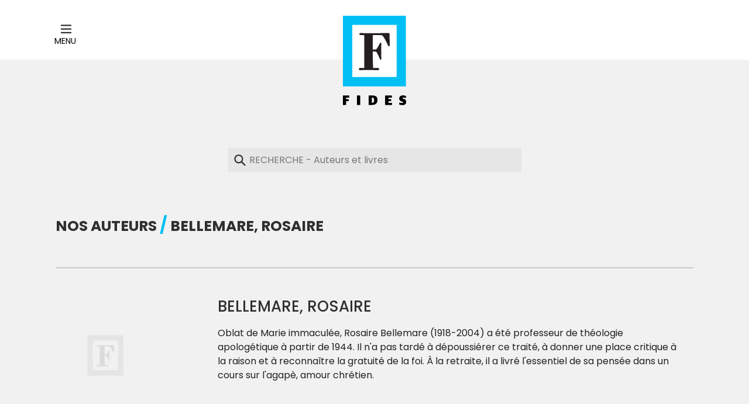

--- FILE ---
content_type: text/html; charset=utf-8
request_url: https://editionsfides.com/collections/rosaire-bellemare
body_size: 57323
content:
<!doctype html>
<!--[if IE 9]> <html class="ie9 no-js" lang="fr"> <![endif]-->
<!--[if (gt IE 9)|!(IE)]><!--> <html class="no-js" lang="fr"> <!--<![endif]-->
<head>
  
  <!-- Global site tag (gtag.js) - Google Analytics -->
<script async src="https://www.googletagmanager.com/gtag/js?id=G-1LT7DZRX6H"></script>
<script>
  window.dataLayer = window.dataLayer || [];
  function gtag(){dataLayer.push(arguments);}
  gtag('js', new Date());

  gtag('config', 'G-1LT7DZRX6H');
</script>
  
  <meta charset="utf-8">
  <meta http-equiv="X-UA-Compatible" content="IE=edge,chrome=1">
  <meta name="viewport" content="width=device-width,initial-scale=1">
  <meta name="theme-color" content="#00C0F3">
  <link rel="canonical" href="https://editionsfides.com/collections/rosaire-bellemare">

  
    <link rel="shortcut icon" href="//editionsfides.com/cdn/shop/files/favicon_32x32.png?v=1649439785" type="image/png">
  

  
  
  
  
  <title>
    Bellemare, Rosaire
    
    
    
      &ndash; editionsfides
    
  </title>

  
    <meta name="description" content="Oblat de Marie immaculée, Rosaire Bellemare (1918-2004) a été professeur de théologie apologétique à partir de 1944. Il n&#39;a pas tardé à dépoussiérer ce traité, à donner une place critique à la raison et à reconnaître la gratuité de la foi. À la retraite, il a livré l&#39;essentiel de sa pensée dans un cours sur l&#39;agapè, am">
  

  <!-- /snippets/social-meta-tags.liquid -->




<meta property="og:site_name" content="editionsfides">
<meta property="og:url" content="https://editionsfides.com/collections/rosaire-bellemare">
<meta property="og:title" content="Bellemare, Rosaire">
<meta property="og:type" content="product.group">
<meta property="og:description" content="Oblat de Marie immaculée, Rosaire Bellemare (1918-2004) a été professeur de théologie apologétique à partir de 1944. Il n&#39;a pas tardé à dépoussiérer ce traité, à donner une place critique à la raison et à reconnaître la gratuité de la foi. À la retraite, il a livré l&#39;essentiel de sa pensée dans un cours sur l&#39;agapè, am">





  <meta name="twitter:site" content="@EditionsFides">

<meta name="twitter:card" content="summary_large_image">
<meta name="twitter:title" content="Bellemare, Rosaire">
<meta name="twitter:description" content="Oblat de Marie immaculée, Rosaire Bellemare (1918-2004) a été professeur de théologie apologétique à partir de 1944. Il n&#39;a pas tardé à dépoussiérer ce traité, à donner une place critique à la raison et à reconnaître la gratuité de la foi. À la retraite, il a livré l&#39;essentiel de sa pensée dans un cours sur l&#39;agapè, am">


  <link href="//editionsfides.com/cdn/shop/t/6/assets/theme.scss.css?v=28804199145858191891696433790" rel="stylesheet" type="text/css" media="all" />
  

  <link href="//fonts.googleapis.com/css?family=Poppins:400,700" rel="stylesheet" type="text/css" media="all" />


  

    <link href="//fonts.googleapis.com/css?family=Poppins:500" rel="stylesheet" type="text/css" media="all" />
  



  <script>
    var theme = {
      strings: {
        addToCart: "Ajouter au panier",
        soldOut: "Épuisé",
        unavailable: "Non disponible",
        showMore: "Voir plus",
        showLess: "Afficher moins",
        addressError: "Vous ne trouvez pas cette adresse",
        addressNoResults: "Aucun résultat pour cette adresse",
        addressQueryLimit: "Vous avez dépassé la limite de Google utilisation de l'API. Envisager la mise à niveau à un \u003ca href=\"https:\/\/developers.google.com\/maps\/premium\/usage-limits\"\u003erégime spécial\u003c\/a\u003e.",
        authError: "Il y avait un problème authentifier votre compte Google Maps."
      },
      moneyFormat: "${{amount}}"
    }

    document.documentElement.className = document.documentElement.className.replace('no-js', 'js');
  </script>

  <!--[if (lte IE 9) ]><script src="//editionsfides.com/cdn/shop/t/6/assets/match-media.min.js?v=22265819453975888031678401900" type="text/javascript"></script><![endif]-->

  

  <!--[if (gt IE 9)|!(IE)]><!--><script src="//editionsfides.com/cdn/shop/t/6/assets/lazysizes.js?v=68441465964607740661678401900" async="async"></script><!--<![endif]-->
  <!--[if lte IE 9]><script src="//editionsfides.com/cdn/shop/t/6/assets/lazysizes.min.js?2771"></script><![endif]-->

  <!--[if (gt IE 9)|!(IE)]><!--><script src="//editionsfides.com/cdn/shop/t/6/assets/vendor.js?v=168478473353293544801678401900" defer="defer"></script><!--<![endif]-->
  <!--[if lte IE 9]><script src="//editionsfides.com/cdn/shop/t/6/assets/vendor.js?v=168478473353293544801678401900"></script><![endif]-->

				

  <!--[if (gt IE 9)|!(IE)]><!--><script src="//editionsfides.com/cdn/shop/t/6/assets/theme.js?v=72407934889293169271678401900" defer="defer"></script><!--<![endif]-->
  <!--[if lte IE 9]><script src="//editionsfides.com/cdn/shop/t/6/assets/theme.js?v=72407934889293169271678401900"></script><![endif]-->

    <link rel="preconnect" href="https://fonts.googleapis.com">
    <link rel="preconnect" href="https://fonts.gstatic.com" crossorigin>

  <script>window.performance && window.performance.mark && window.performance.mark('shopify.content_for_header.start');</script><meta id="shopify-digital-wallet" name="shopify-digital-wallet" content="/62382899439/digital_wallets/dialog">
<meta name="shopify-checkout-api-token" content="a08bdad2257343072b0bd19730ad4a84">
<meta id="in-context-paypal-metadata" data-shop-id="62382899439" data-venmo-supported="false" data-environment="production" data-locale="fr_FR" data-paypal-v4="true" data-currency="CAD">
<link rel="alternate" type="application/atom+xml" title="Feed" href="/collections/rosaire-bellemare.atom" />
<link rel="alternate" type="application/json+oembed" href="https://editionsfides.com/collections/rosaire-bellemare.oembed">
<script async="async" src="/checkouts/internal/preloads.js?locale=fr-CA"></script>
<script id="shopify-features" type="application/json">{"accessToken":"a08bdad2257343072b0bd19730ad4a84","betas":["rich-media-storefront-analytics"],"domain":"editionsfides.com","predictiveSearch":true,"shopId":62382899439,"locale":"fr"}</script>
<script>var Shopify = Shopify || {};
Shopify.shop = "editionsfides.myshopify.com";
Shopify.locale = "fr";
Shopify.currency = {"active":"CAD","rate":"1.0"};
Shopify.country = "CA";
Shopify.theme = {"name":"Éditions Fides (2.0.1)","id":137161998575,"schema_name":"Éditions Fides","schema_version":"2.0.0","theme_store_id":null,"role":"main"};
Shopify.theme.handle = "null";
Shopify.theme.style = {"id":null,"handle":null};
Shopify.cdnHost = "editionsfides.com/cdn";
Shopify.routes = Shopify.routes || {};
Shopify.routes.root = "/";</script>
<script type="module">!function(o){(o.Shopify=o.Shopify||{}).modules=!0}(window);</script>
<script>!function(o){function n(){var o=[];function n(){o.push(Array.prototype.slice.apply(arguments))}return n.q=o,n}var t=o.Shopify=o.Shopify||{};t.loadFeatures=n(),t.autoloadFeatures=n()}(window);</script>
<script id="shop-js-analytics" type="application/json">{"pageType":"collection"}</script>
<script defer="defer" async type="module" src="//editionsfides.com/cdn/shopifycloud/shop-js/modules/v2/client.init-shop-cart-sync_C9aZTsmn.fr.esm.js"></script>
<script defer="defer" async type="module" src="//editionsfides.com/cdn/shopifycloud/shop-js/modules/v2/chunk.common_bWgz0IHB.esm.js"></script>
<script type="module">
  await import("//editionsfides.com/cdn/shopifycloud/shop-js/modules/v2/client.init-shop-cart-sync_C9aZTsmn.fr.esm.js");
await import("//editionsfides.com/cdn/shopifycloud/shop-js/modules/v2/chunk.common_bWgz0IHB.esm.js");

  window.Shopify.SignInWithShop?.initShopCartSync?.({"fedCMEnabled":true,"windoidEnabled":true});

</script>
<script id="__st">var __st={"a":62382899439,"offset":-18000,"reqid":"323db152-0d21-4941-9e63-0aec5a536d01-1763196539","pageurl":"editionsfides.com\/collections\/rosaire-bellemare","u":"637c9ee91669","p":"collection","rtyp":"collection","rid":391955841263};</script>
<script>window.ShopifyPaypalV4VisibilityTracking = true;</script>
<script id="captcha-bootstrap">!function(){'use strict';const t='contact',e='account',n='new_comment',o=[[t,t],['blogs',n],['comments',n],[t,'customer']],c=[[e,'customer_login'],[e,'guest_login'],[e,'recover_customer_password'],[e,'create_customer']],r=t=>t.map((([t,e])=>`form[action*='/${t}']:not([data-nocaptcha='true']) input[name='form_type'][value='${e}']`)).join(','),a=t=>()=>t?[...document.querySelectorAll(t)].map((t=>t.form)):[];function s(){const t=[...o],e=r(t);return a(e)}const i='password',u='form_key',d=['recaptcha-v3-token','g-recaptcha-response','h-captcha-response',i],f=()=>{try{return window.sessionStorage}catch{return}},m='__shopify_v',_=t=>t.elements[u];function p(t,e,n=!1){try{const o=window.sessionStorage,c=JSON.parse(o.getItem(e)),{data:r}=function(t){const{data:e,action:n}=t;return t[m]||n?{data:e,action:n}:{data:t,action:n}}(c);for(const[e,n]of Object.entries(r))t.elements[e]&&(t.elements[e].value=n);n&&o.removeItem(e)}catch(o){console.error('form repopulation failed',{error:o})}}const l='form_type',E='cptcha';function T(t){t.dataset[E]=!0}const w=window,h=w.document,L='Shopify',v='ce_forms',y='captcha';let A=!1;((t,e)=>{const n=(g='f06e6c50-85a8-45c8-87d0-21a2b65856fe',I='https://cdn.shopify.com/shopifycloud/storefront-forms-hcaptcha/ce_storefront_forms_captcha_hcaptcha.v1.5.2.iife.js',D={infoText:'Protégé par hCaptcha',privacyText:'Confidentialité',termsText:'Conditions'},(t,e,n)=>{const o=w[L][v],c=o.bindForm;if(c)return c(t,g,e,D).then(n);var r;o.q.push([[t,g,e,D],n]),r=I,A||(h.body.append(Object.assign(h.createElement('script'),{id:'captcha-provider',async:!0,src:r})),A=!0)});var g,I,D;w[L]=w[L]||{},w[L][v]=w[L][v]||{},w[L][v].q=[],w[L][y]=w[L][y]||{},w[L][y].protect=function(t,e){n(t,void 0,e),T(t)},Object.freeze(w[L][y]),function(t,e,n,w,h,L){const[v,y,A,g]=function(t,e,n){const i=e?o:[],u=t?c:[],d=[...i,...u],f=r(d),m=r(i),_=r(d.filter((([t,e])=>n.includes(e))));return[a(f),a(m),a(_),s()]}(w,h,L),I=t=>{const e=t.target;return e instanceof HTMLFormElement?e:e&&e.form},D=t=>v().includes(t);t.addEventListener('submit',(t=>{const e=I(t);if(!e)return;const n=D(e)&&!e.dataset.hcaptchaBound&&!e.dataset.recaptchaBound,o=_(e),c=g().includes(e)&&(!o||!o.value);(n||c)&&t.preventDefault(),c&&!n&&(function(t){try{if(!f())return;!function(t){const e=f();if(!e)return;const n=_(t);if(!n)return;const o=n.value;o&&e.removeItem(o)}(t);const e=Array.from(Array(32),(()=>Math.random().toString(36)[2])).join('');!function(t,e){_(t)||t.append(Object.assign(document.createElement('input'),{type:'hidden',name:u})),t.elements[u].value=e}(t,e),function(t,e){const n=f();if(!n)return;const o=[...t.querySelectorAll(`input[type='${i}']`)].map((({name:t})=>t)),c=[...d,...o],r={};for(const[a,s]of new FormData(t).entries())c.includes(a)||(r[a]=s);n.setItem(e,JSON.stringify({[m]:1,action:t.action,data:r}))}(t,e)}catch(e){console.error('failed to persist form',e)}}(e),e.submit())}));const S=(t,e)=>{t&&!t.dataset[E]&&(n(t,e.some((e=>e===t))),T(t))};for(const o of['focusin','change'])t.addEventListener(o,(t=>{const e=I(t);D(e)&&S(e,y())}));const B=e.get('form_key'),M=e.get(l),P=B&&M;t.addEventListener('DOMContentLoaded',(()=>{const t=y();if(P)for(const e of t)e.elements[l].value===M&&p(e,B);[...new Set([...A(),...v().filter((t=>'true'===t.dataset.shopifyCaptcha))])].forEach((e=>S(e,t)))}))}(h,new URLSearchParams(w.location.search),n,t,e,['guest_login'])})(!0,!0)}();</script>
<script integrity="sha256-52AcMU7V7pcBOXWImdc/TAGTFKeNjmkeM1Pvks/DTgc=" data-source-attribution="shopify.loadfeatures" defer="defer" src="//editionsfides.com/cdn/shopifycloud/storefront/assets/storefront/load_feature-81c60534.js" crossorigin="anonymous"></script>
<script data-source-attribution="shopify.dynamic_checkout.dynamic.init">var Shopify=Shopify||{};Shopify.PaymentButton=Shopify.PaymentButton||{isStorefrontPortableWallets:!0,init:function(){window.Shopify.PaymentButton.init=function(){};var t=document.createElement("script");t.src="https://editionsfides.com/cdn/shopifycloud/portable-wallets/latest/portable-wallets.fr.js",t.type="module",document.head.appendChild(t)}};
</script>
<script data-source-attribution="shopify.dynamic_checkout.buyer_consent">
  function portableWalletsHideBuyerConsent(e){var t=document.getElementById("shopify-buyer-consent"),n=document.getElementById("shopify-subscription-policy-button");t&&n&&(t.classList.add("hidden"),t.setAttribute("aria-hidden","true"),n.removeEventListener("click",e))}function portableWalletsShowBuyerConsent(e){var t=document.getElementById("shopify-buyer-consent"),n=document.getElementById("shopify-subscription-policy-button");t&&n&&(t.classList.remove("hidden"),t.removeAttribute("aria-hidden"),n.addEventListener("click",e))}window.Shopify?.PaymentButton&&(window.Shopify.PaymentButton.hideBuyerConsent=portableWalletsHideBuyerConsent,window.Shopify.PaymentButton.showBuyerConsent=portableWalletsShowBuyerConsent);
</script>
<script data-source-attribution="shopify.dynamic_checkout.cart.bootstrap">document.addEventListener("DOMContentLoaded",(function(){function t(){return document.querySelector("shopify-accelerated-checkout-cart, shopify-accelerated-checkout")}if(t())Shopify.PaymentButton.init();else{new MutationObserver((function(e,n){t()&&(Shopify.PaymentButton.init(),n.disconnect())})).observe(document.body,{childList:!0,subtree:!0})}}));
</script>
<link id="shopify-accelerated-checkout-styles" rel="stylesheet" media="screen" href="https://editionsfides.com/cdn/shopifycloud/portable-wallets/latest/accelerated-checkout-backwards-compat.css" crossorigin="anonymous">
<style id="shopify-accelerated-checkout-cart">
        #shopify-buyer-consent {
  margin-top: 1em;
  display: inline-block;
  width: 100%;
}

#shopify-buyer-consent.hidden {
  display: none;
}

#shopify-subscription-policy-button {
  background: none;
  border: none;
  padding: 0;
  text-decoration: underline;
  font-size: inherit;
  cursor: pointer;
}

#shopify-subscription-policy-button::before {
  box-shadow: none;
}

      </style>
<script id="sections-script" data-sections="collection-template" defer="defer" src="//editionsfides.com/cdn/shop/t/6/compiled_assets/scripts.js?2771"></script>
<script>window.performance && window.performance.mark && window.performance.mark('shopify.content_for_header.end');</script>
  
    <!-- Facebook Pixel Code -->
    <script>
        !function(f,b,e,v,n,t,s)
        {if(f.fbq)return;n=f.fbq=function(){n.callMethod?
        n.callMethod.apply(n,arguments):n.queue.push(arguments)};
        if(!f._fbq)f._fbq=n;n.push=n;n.loaded=!0;n.version='2.0';
        n.queue=[];t=b.createElement(e);t.async=!0;
        t.src=v;s=b.getElementsByTagName(e)[0];
        s.parentNode.insertBefore(t,s)}(window, document,'script',
        'https://connect.facebook.net/en_US/fbevents.js');
        fbq('init', '374128261140575');
        fbq('track', 'PageView');
    </script>
    <noscript>
        <img height="1" width="1" style="display:none" src="https://www.facebook.com/tr?id=374128261140575&ev=PageView&noscript=1" />
    </noscript>
    <!-- End Facebook Pixel Code -->
  
<link href="https://monorail-edge.shopifysvc.com" rel="dns-prefetch">
<script>(function(){if ("sendBeacon" in navigator && "performance" in window) {try {var session_token_from_headers = performance.getEntriesByType('navigation')[0].serverTiming.find(x => x.name == '_s').description;} catch {var session_token_from_headers = undefined;}var session_cookie_matches = document.cookie.match(/_shopify_s=([^;]*)/);var session_token_from_cookie = session_cookie_matches && session_cookie_matches.length === 2 ? session_cookie_matches[1] : "";var session_token = session_token_from_headers || session_token_from_cookie || "";function handle_abandonment_event(e) {var entries = performance.getEntries().filter(function(entry) {return /monorail-edge.shopifysvc.com/.test(entry.name);});if (!window.abandonment_tracked && entries.length === 0) {window.abandonment_tracked = true;var currentMs = Date.now();var navigation_start = performance.timing.navigationStart;var payload = {shop_id: 62382899439,url: window.location.href,navigation_start,duration: currentMs - navigation_start,session_token,page_type: "collection"};window.navigator.sendBeacon("https://monorail-edge.shopifysvc.com/v1/produce", JSON.stringify({schema_id: "online_store_buyer_site_abandonment/1.1",payload: payload,metadata: {event_created_at_ms: currentMs,event_sent_at_ms: currentMs}}));}}window.addEventListener('pagehide', handle_abandonment_event);}}());</script>
<script id="web-pixels-manager-setup">(function e(e,d,r,n,o){if(void 0===o&&(o={}),!Boolean(null===(a=null===(i=window.Shopify)||void 0===i?void 0:i.analytics)||void 0===a?void 0:a.replayQueue)){var i,a;window.Shopify=window.Shopify||{};var t=window.Shopify;t.analytics=t.analytics||{};var s=t.analytics;s.replayQueue=[],s.publish=function(e,d,r){return s.replayQueue.push([e,d,r]),!0};try{self.performance.mark("wpm:start")}catch(e){}var l=function(){var e={modern:/Edge?\/(1{2}[4-9]|1[2-9]\d|[2-9]\d{2}|\d{4,})\.\d+(\.\d+|)|Firefox\/(1{2}[4-9]|1[2-9]\d|[2-9]\d{2}|\d{4,})\.\d+(\.\d+|)|Chrom(ium|e)\/(9{2}|\d{3,})\.\d+(\.\d+|)|(Maci|X1{2}).+ Version\/(15\.\d+|(1[6-9]|[2-9]\d|\d{3,})\.\d+)([,.]\d+|)( \(\w+\)|)( Mobile\/\w+|) Safari\/|Chrome.+OPR\/(9{2}|\d{3,})\.\d+\.\d+|(CPU[ +]OS|iPhone[ +]OS|CPU[ +]iPhone|CPU IPhone OS|CPU iPad OS)[ +]+(15[._]\d+|(1[6-9]|[2-9]\d|\d{3,})[._]\d+)([._]\d+|)|Android:?[ /-](13[3-9]|1[4-9]\d|[2-9]\d{2}|\d{4,})(\.\d+|)(\.\d+|)|Android.+Firefox\/(13[5-9]|1[4-9]\d|[2-9]\d{2}|\d{4,})\.\d+(\.\d+|)|Android.+Chrom(ium|e)\/(13[3-9]|1[4-9]\d|[2-9]\d{2}|\d{4,})\.\d+(\.\d+|)|SamsungBrowser\/([2-9]\d|\d{3,})\.\d+/,legacy:/Edge?\/(1[6-9]|[2-9]\d|\d{3,})\.\d+(\.\d+|)|Firefox\/(5[4-9]|[6-9]\d|\d{3,})\.\d+(\.\d+|)|Chrom(ium|e)\/(5[1-9]|[6-9]\d|\d{3,})\.\d+(\.\d+|)([\d.]+$|.*Safari\/(?![\d.]+ Edge\/[\d.]+$))|(Maci|X1{2}).+ Version\/(10\.\d+|(1[1-9]|[2-9]\d|\d{3,})\.\d+)([,.]\d+|)( \(\w+\)|)( Mobile\/\w+|) Safari\/|Chrome.+OPR\/(3[89]|[4-9]\d|\d{3,})\.\d+\.\d+|(CPU[ +]OS|iPhone[ +]OS|CPU[ +]iPhone|CPU IPhone OS|CPU iPad OS)[ +]+(10[._]\d+|(1[1-9]|[2-9]\d|\d{3,})[._]\d+)([._]\d+|)|Android:?[ /-](13[3-9]|1[4-9]\d|[2-9]\d{2}|\d{4,})(\.\d+|)(\.\d+|)|Mobile Safari.+OPR\/([89]\d|\d{3,})\.\d+\.\d+|Android.+Firefox\/(13[5-9]|1[4-9]\d|[2-9]\d{2}|\d{4,})\.\d+(\.\d+|)|Android.+Chrom(ium|e)\/(13[3-9]|1[4-9]\d|[2-9]\d{2}|\d{4,})\.\d+(\.\d+|)|Android.+(UC? ?Browser|UCWEB|U3)[ /]?(15\.([5-9]|\d{2,})|(1[6-9]|[2-9]\d|\d{3,})\.\d+)\.\d+|SamsungBrowser\/(5\.\d+|([6-9]|\d{2,})\.\d+)|Android.+MQ{2}Browser\/(14(\.(9|\d{2,})|)|(1[5-9]|[2-9]\d|\d{3,})(\.\d+|))(\.\d+|)|K[Aa][Ii]OS\/(3\.\d+|([4-9]|\d{2,})\.\d+)(\.\d+|)/},d=e.modern,r=e.legacy,n=navigator.userAgent;return n.match(d)?"modern":n.match(r)?"legacy":"unknown"}(),u="modern"===l?"modern":"legacy",c=(null!=n?n:{modern:"",legacy:""})[u],f=function(e){return[e.baseUrl,"/wpm","/b",e.hashVersion,"modern"===e.buildTarget?"m":"l",".js"].join("")}({baseUrl:d,hashVersion:r,buildTarget:u}),m=function(e){var d=e.version,r=e.bundleTarget,n=e.surface,o=e.pageUrl,i=e.monorailEndpoint;return{emit:function(e){var a=e.status,t=e.errorMsg,s=(new Date).getTime(),l=JSON.stringify({metadata:{event_sent_at_ms:s},events:[{schema_id:"web_pixels_manager_load/3.1",payload:{version:d,bundle_target:r,page_url:o,status:a,surface:n,error_msg:t},metadata:{event_created_at_ms:s}}]});if(!i)return console&&console.warn&&console.warn("[Web Pixels Manager] No Monorail endpoint provided, skipping logging."),!1;try{return self.navigator.sendBeacon.bind(self.navigator)(i,l)}catch(e){}var u=new XMLHttpRequest;try{return u.open("POST",i,!0),u.setRequestHeader("Content-Type","text/plain"),u.send(l),!0}catch(e){return console&&console.warn&&console.warn("[Web Pixels Manager] Got an unhandled error while logging to Monorail."),!1}}}}({version:r,bundleTarget:l,surface:e.surface,pageUrl:self.location.href,monorailEndpoint:e.monorailEndpoint});try{o.browserTarget=l,function(e){var d=e.src,r=e.async,n=void 0===r||r,o=e.onload,i=e.onerror,a=e.sri,t=e.scriptDataAttributes,s=void 0===t?{}:t,l=document.createElement("script"),u=document.querySelector("head"),c=document.querySelector("body");if(l.async=n,l.src=d,a&&(l.integrity=a,l.crossOrigin="anonymous"),s)for(var f in s)if(Object.prototype.hasOwnProperty.call(s,f))try{l.dataset[f]=s[f]}catch(e){}if(o&&l.addEventListener("load",o),i&&l.addEventListener("error",i),u)u.appendChild(l);else{if(!c)throw new Error("Did not find a head or body element to append the script");c.appendChild(l)}}({src:f,async:!0,onload:function(){if(!function(){var e,d;return Boolean(null===(d=null===(e=window.Shopify)||void 0===e?void 0:e.analytics)||void 0===d?void 0:d.initialized)}()){var d=window.webPixelsManager.init(e)||void 0;if(d){var r=window.Shopify.analytics;r.replayQueue.forEach((function(e){var r=e[0],n=e[1],o=e[2];d.publishCustomEvent(r,n,o)})),r.replayQueue=[],r.publish=d.publishCustomEvent,r.visitor=d.visitor,r.initialized=!0}}},onerror:function(){return m.emit({status:"failed",errorMsg:"".concat(f," has failed to load")})},sri:function(e){var d=/^sha384-[A-Za-z0-9+/=]+$/;return"string"==typeof e&&d.test(e)}(c)?c:"",scriptDataAttributes:o}),m.emit({status:"loading"})}catch(e){m.emit({status:"failed",errorMsg:(null==e?void 0:e.message)||"Unknown error"})}}})({shopId: 62382899439,storefrontBaseUrl: "https://editionsfides.com",extensionsBaseUrl: "https://extensions.shopifycdn.com/cdn/shopifycloud/web-pixels-manager",monorailEndpoint: "https://monorail-edge.shopifysvc.com/unstable/produce_batch",surface: "storefront-renderer",enabledBetaFlags: ["2dca8a86"],webPixelsConfigList: [{"id":"shopify-app-pixel","configuration":"{}","eventPayloadVersion":"v1","runtimeContext":"STRICT","scriptVersion":"0450","apiClientId":"shopify-pixel","type":"APP","privacyPurposes":["ANALYTICS","MARKETING"]},{"id":"shopify-custom-pixel","eventPayloadVersion":"v1","runtimeContext":"LAX","scriptVersion":"0450","apiClientId":"shopify-pixel","type":"CUSTOM","privacyPurposes":["ANALYTICS","MARKETING"]}],isMerchantRequest: false,initData: {"shop":{"name":"editionsfides","paymentSettings":{"currencyCode":"CAD"},"myshopifyDomain":"editionsfides.myshopify.com","countryCode":"CA","storefrontUrl":"https:\/\/editionsfides.com"},"customer":null,"cart":null,"checkout":null,"productVariants":[],"purchasingCompany":null},},"https://editionsfides.com/cdn","ae1676cfwd2530674p4253c800m34e853cb",{"modern":"","legacy":""},{"shopId":"62382899439","storefrontBaseUrl":"https:\/\/editionsfides.com","extensionBaseUrl":"https:\/\/extensions.shopifycdn.com\/cdn\/shopifycloud\/web-pixels-manager","surface":"storefront-renderer","enabledBetaFlags":"[\"2dca8a86\"]","isMerchantRequest":"false","hashVersion":"ae1676cfwd2530674p4253c800m34e853cb","publish":"custom","events":"[[\"page_viewed\",{}],[\"collection_viewed\",{\"collection\":{\"id\":\"391955841263\",\"title\":\"Bellemare, Rosaire\",\"productVariants\":[{\"price\":{\"amount\":19.95,\"currencyCode\":\"CAD\"},\"product\":{\"title\":\"Christianisme et amour\",\"vendor\":\"Religion et spiritualité\",\"id\":\"7620452647151\",\"untranslatedTitle\":\"Christianisme et amour\",\"url\":\"\/products\/christianisme-et-amour\",\"type\":\"L'agapè\"},\"id\":\"42662743212271\",\"image\":{\"src\":\"\/\/editionsfides.com\/cdn\/shop\/products\/L97827621286591-v1.jpg?v=1649368463\"},\"sku\":\"978-2-76212-865-9\",\"title\":\"Papier\",\"untranslatedTitle\":\"Papier\"}]}}]]"});</script><script>
  window.ShopifyAnalytics = window.ShopifyAnalytics || {};
  window.ShopifyAnalytics.meta = window.ShopifyAnalytics.meta || {};
  window.ShopifyAnalytics.meta.currency = 'CAD';
  var meta = {"products":[{"id":7620452647151,"gid":"gid:\/\/shopify\/Product\/7620452647151","vendor":"Religion et spiritualité","type":"L'agapè","variants":[{"id":42662743212271,"price":1995,"name":"Christianisme et amour - Papier","public_title":"Papier","sku":"978-2-76212-865-9"}],"remote":false}],"page":{"pageType":"collection","resourceType":"collection","resourceId":391955841263}};
  for (var attr in meta) {
    window.ShopifyAnalytics.meta[attr] = meta[attr];
  }
</script>
<script class="analytics">
  (function () {
    var customDocumentWrite = function(content) {
      var jquery = null;

      if (window.jQuery) {
        jquery = window.jQuery;
      } else if (window.Checkout && window.Checkout.$) {
        jquery = window.Checkout.$;
      }

      if (jquery) {
        jquery('body').append(content);
      }
    };

    var hasLoggedConversion = function(token) {
      if (token) {
        return document.cookie.indexOf('loggedConversion=' + token) !== -1;
      }
      return false;
    }

    var setCookieIfConversion = function(token) {
      if (token) {
        var twoMonthsFromNow = new Date(Date.now());
        twoMonthsFromNow.setMonth(twoMonthsFromNow.getMonth() + 2);

        document.cookie = 'loggedConversion=' + token + '; expires=' + twoMonthsFromNow;
      }
    }

    var trekkie = window.ShopifyAnalytics.lib = window.trekkie = window.trekkie || [];
    if (trekkie.integrations) {
      return;
    }
    trekkie.methods = [
      'identify',
      'page',
      'ready',
      'track',
      'trackForm',
      'trackLink'
    ];
    trekkie.factory = function(method) {
      return function() {
        var args = Array.prototype.slice.call(arguments);
        args.unshift(method);
        trekkie.push(args);
        return trekkie;
      };
    };
    for (var i = 0; i < trekkie.methods.length; i++) {
      var key = trekkie.methods[i];
      trekkie[key] = trekkie.factory(key);
    }
    trekkie.load = function(config) {
      trekkie.config = config || {};
      trekkie.config.initialDocumentCookie = document.cookie;
      var first = document.getElementsByTagName('script')[0];
      var script = document.createElement('script');
      script.type = 'text/javascript';
      script.onerror = function(e) {
        var scriptFallback = document.createElement('script');
        scriptFallback.type = 'text/javascript';
        scriptFallback.onerror = function(error) {
                var Monorail = {
      produce: function produce(monorailDomain, schemaId, payload) {
        var currentMs = new Date().getTime();
        var event = {
          schema_id: schemaId,
          payload: payload,
          metadata: {
            event_created_at_ms: currentMs,
            event_sent_at_ms: currentMs
          }
        };
        return Monorail.sendRequest("https://" + monorailDomain + "/v1/produce", JSON.stringify(event));
      },
      sendRequest: function sendRequest(endpointUrl, payload) {
        // Try the sendBeacon API
        if (window && window.navigator && typeof window.navigator.sendBeacon === 'function' && typeof window.Blob === 'function' && !Monorail.isIos12()) {
          var blobData = new window.Blob([payload], {
            type: 'text/plain'
          });

          if (window.navigator.sendBeacon(endpointUrl, blobData)) {
            return true;
          } // sendBeacon was not successful

        } // XHR beacon

        var xhr = new XMLHttpRequest();

        try {
          xhr.open('POST', endpointUrl);
          xhr.setRequestHeader('Content-Type', 'text/plain');
          xhr.send(payload);
        } catch (e) {
          console.log(e);
        }

        return false;
      },
      isIos12: function isIos12() {
        return window.navigator.userAgent.lastIndexOf('iPhone; CPU iPhone OS 12_') !== -1 || window.navigator.userAgent.lastIndexOf('iPad; CPU OS 12_') !== -1;
      }
    };
    Monorail.produce('monorail-edge.shopifysvc.com',
      'trekkie_storefront_load_errors/1.1',
      {shop_id: 62382899439,
      theme_id: 137161998575,
      app_name: "storefront",
      context_url: window.location.href,
      source_url: "//editionsfides.com/cdn/s/trekkie.storefront.308893168db1679b4a9f8a086857af995740364f.min.js"});

        };
        scriptFallback.async = true;
        scriptFallback.src = '//editionsfides.com/cdn/s/trekkie.storefront.308893168db1679b4a9f8a086857af995740364f.min.js';
        first.parentNode.insertBefore(scriptFallback, first);
      };
      script.async = true;
      script.src = '//editionsfides.com/cdn/s/trekkie.storefront.308893168db1679b4a9f8a086857af995740364f.min.js';
      first.parentNode.insertBefore(script, first);
    };
    trekkie.load(
      {"Trekkie":{"appName":"storefront","development":false,"defaultAttributes":{"shopId":62382899439,"isMerchantRequest":null,"themeId":137161998575,"themeCityHash":"3664870089754170299","contentLanguage":"fr","currency":"CAD","eventMetadataId":"25f08ecd-35dd-467a-bdf6-f3e514bb1d57"},"isServerSideCookieWritingEnabled":true,"monorailRegion":"shop_domain","enabledBetaFlags":["f0df213a"]},"Session Attribution":{},"S2S":{"facebookCapiEnabled":false,"source":"trekkie-storefront-renderer","apiClientId":580111}}
    );

    var loaded = false;
    trekkie.ready(function() {
      if (loaded) return;
      loaded = true;

      window.ShopifyAnalytics.lib = window.trekkie;

      var originalDocumentWrite = document.write;
      document.write = customDocumentWrite;
      try { window.ShopifyAnalytics.merchantGoogleAnalytics.call(this); } catch(error) {};
      document.write = originalDocumentWrite;

      window.ShopifyAnalytics.lib.page(null,{"pageType":"collection","resourceType":"collection","resourceId":391955841263,"shopifyEmitted":true});

      var match = window.location.pathname.match(/checkouts\/(.+)\/(thank_you|post_purchase)/)
      var token = match? match[1]: undefined;
      if (!hasLoggedConversion(token)) {
        setCookieIfConversion(token);
        window.ShopifyAnalytics.lib.track("Viewed Product Category",{"currency":"CAD","category":"Collection: rosaire-bellemare","collectionName":"rosaire-bellemare","collectionId":391955841263,"nonInteraction":true},undefined,undefined,{"shopifyEmitted":true});
      }
    });


        var eventsListenerScript = document.createElement('script');
        eventsListenerScript.async = true;
        eventsListenerScript.src = "//editionsfides.com/cdn/shopifycloud/storefront/assets/shop_events_listener-3da45d37.js";
        document.getElementsByTagName('head')[0].appendChild(eventsListenerScript);

})();</script>
<script
  defer
  src="https://editionsfides.com/cdn/shopifycloud/perf-kit/shopify-perf-kit-2.1.2.min.js"
  data-application="storefront-renderer"
  data-shop-id="62382899439"
  data-render-region="gcp-us-central1"
  data-page-type="collection"
  data-theme-instance-id="137161998575"
  data-theme-name="Éditions Fides"
  data-theme-version="2.0.0"
  data-monorail-region="shop_domain"
  data-resource-timing-sampling-rate="10"
  data-shs="true"
  data-shs-beacon="true"
  data-shs-export-with-fetch="true"
  data-shs-logs-sample-rate="1"
></script>
</head>

<body class="template-collection">

    <div id="fb-root"></div>
    <script async defer crossorigin="anonymous" src="https://connect.facebook.net/en_US/sdk.js#xfbml=1&version=v13.0" nonce="9YADsNLk"></script>
  
    <script>
        

            
    
        (function(d, s, id){
        var js, fjs = d.getElementsByTagName(s)[0];
        if (d.getElementById(id)) {return;}
        js = d.createElement(s); js.id = id;
        js.src = "https://connect.facebook.net/fr_CA/sdk.js";
        fjs.parentNode.insertBefore(js, fjs);
        }(document, 'script', 'facebook-jssdk'));
     </script>


  <a class="in-page-link visually-hidden skip-link" href="#MainContent">Passer au contenu</a>

    

  <div id="shopify-section-header" class="shopify-section">    

    <div data-section-id="header" class="main-header " data-section-type="header-section">
    <nav class="mobile-nav-wrapper" role="navigation">
    <ul id="MobileNav" class="mobile-nav page-width">
        
<li class="mobile-nav__item">
            
            <a href="/collections/nos-livres" class="mobile-nav__link">
                Nos livres
            </a>
            
        </li>
        
<li class="mobile-nav__item">
            
            <a href="/collections/livres-audio" class="mobile-nav__link">
                Nos livres audio
            </a>
            
        </li>
        
<li class="mobile-nav__item">
            
            <a href="/collections" class="mobile-nav__link">
                Nos auteurs
            </a>
            
        </li>
        
<li class="mobile-nav__item">
            
            <a href="/pages/partenaires" class="mobile-nav__link">
                Nos partenaires
            </a>
            
        </li>
        
<li class="mobile-nav__item">
            
            <a href="/pages/a-propos" class="mobile-nav__link">
                À propos
            </a>
            
        </li>
        
<li class="mobile-nav__item">
            
            <a href="/pages/medias" class="mobile-nav__link">
                Espace Médias
            </a>
            
        </li>
        
<li class="mobile-nav__item">
            
            <a href="/pages/soumettre-un-manuscrit" class="mobile-nav__link">
                Soumettre un manuscrit
            </a>
            
        </li>
        
        
        
            <li class="mobile-nav__item border-top">
            <a href="/account/login" class="mobile-nav__link">Se connecter</a>
            </li>
        
        
    </ul>
    </nav>

    

    <header class="site-header page-width" role="banner">
        
        <button type="button" class="btn--link site-header__menu js-mobile-nav-toggle mobile-nav--open">
            <svg aria-hidden="true" focusable="false" role="presentation" class="icon icon-hamburger" viewBox="0 0 37 40"><path d="M33.5 25h-30c-1.1 0-2-.9-2-2s.9-2 2-2h30c1.1 0 2 .9 2 2s-.9 2-2 2zm0-11.5h-30c-1.1 0-2-.9-2-2s.9-2 2-2h30c1.1 0 2 .9 2 2s-.9 2-2 2zm0 23h-30c-1.1 0-2-.9-2-2s.9-2 2-2h30c1.1 0 2 .9 2 2s-.9 2-2 2z"/></svg>
            <svg aria-hidden="true" focusable="false" role="presentation" class="icon icon-close" viewBox="0 0 37 40"><path d="M21.3 23l11-11c.8-.8.8-2 0-2.8-.8-.8-2-.8-2.8 0l-11 11-11-11c-.8-.8-2-.8-2.8 0-.8.8-.8 2 0 2.8l11 11-11 11c-.8.8-.8 2 0 2.8.4.4.9.6 1.4.6s1-.2 1.4-.6l11-11 11 11c.4.4.9.6 1.4.6s1-.2 1.4-.6c.8-.8.8-2 0-2.8l-11-11z"/></svg>
            <span class="">MENU</span>
        </button>
        

        


        <div class="site-header__icons-wrapper small--hide">
        
            

            

            

        </div>

        <a href="/" class="site-header__main-logo">
            <svg width="108" height="154" viewBox="0 0 108 154" fill="none" xmlns="http://www.w3.org/2000/svg">
<g clip-path="url(#clip0_173_1935)">
<path class="same" d="M16.1032 16.833H91.5989V105.602H16.1032V16.833ZM107.575 0.716505H0.0212402V121.718H107.681V0.716505" fill="#00C0F3"/>
<path class="same" d="M91.599 16.833H16.1032V105.602H91.599V16.833Z" fill="white"/>
<path class="same" d="M5.3181 141.054V143.633H9.82785V147.087H5.3181V153.525H0V137.536H11.0829V141.054H5.3181Z" fill="#231F20"/>
<path d="M29.3772 137.536H24.0591V153.525H29.3772V137.536Z" fill="#231F20"/>
<path d="M49.3732 153.439H43.9062V137.451H49.4371C56.4144 137.451 58.9458 139.583 58.9458 145.189C58.9458 149.453 56.8186 153.439 49.3732 153.439ZM52.8832 142.183C52.5852 141.727 52.1611 141.367 51.6625 141.147C51.164 140.928 50.6125 140.858 50.0752 140.947H49.2456V149.922H50.1816C52.479 149.922 53.6277 148.408 53.6277 145.338C53.6963 144.236 53.4372 143.138 52.8832 142.183" fill="#231F20"/>
<path d="M72.3474 153.525V137.536H83.4304V141.054H77.6655V143.633H82.1327V147.087H77.6655V150.007H83.8133V153.525H72.3474Z" fill="#231F20"/>
<path d="M102.001 153.717C100.121 153.632 98.2542 153.361 96.4279 152.906V149.581C97.8983 149.947 99.4023 150.161 100.916 150.22C102.32 150.22 103.044 149.901 103.044 149.197C103.044 148.494 102.554 148.152 101.129 147.662L99.7463 147.172C98.7375 146.9 97.8563 146.282 97.2573 145.424C96.6583 144.566 96.3797 143.525 96.4704 142.482C96.4704 139.348 98.5976 137.302 102.597 137.302C104.258 137.417 105.904 137.696 107.511 138.133V141.437C106.178 141.067 104.808 140.846 103.426 140.776C102.15 140.776 101.533 141.118 101.533 141.714C101.533 142.311 101.831 142.439 103.192 142.908L104.49 143.356C105.573 143.668 106.514 144.346 107.154 145.275C107.794 146.203 108.093 147.326 108 148.451C108 151.691 105.873 153.717 102.001 153.717" fill="#231F20"/>
<path d="M5.3181 141.054V143.633H9.82785V147.087H5.3181V153.525H0V137.536H11.0829V141.054H5.3181Z" fill="white"/>
<path d="M29.3772 137.536H24.0591V153.525H29.3772V137.536Z" fill="white"/>
<path d="M49.3732 153.439H43.9062V137.451H49.4371C56.4144 137.451 58.9458 139.583 58.9458 145.189C58.9458 149.453 56.8186 153.439 49.3732 153.439ZM52.8832 142.183C52.5852 141.727 52.1611 141.367 51.6625 141.147C51.164 140.928 50.6125 140.858 50.0752 140.947H49.2456V149.922H50.1816C52.479 149.922 53.6277 148.408 53.6277 145.338C53.6963 144.236 53.4372 143.138 52.8832 142.183" fill="white"/>
<path d="M72.3474 153.525V137.536H83.4304V141.054H77.6655V143.633H82.1327V147.087H77.6655V150.007H83.8133V153.525H72.3474Z" fill="white"/>
<path d="M102.001 153.717C100.121 153.632 98.2542 153.361 96.4279 152.906V149.581C97.8983 149.947 99.4023 150.161 100.916 150.22C102.32 150.22 103.044 149.901 103.044 149.197C103.044 148.494 102.554 148.152 101.129 147.662L99.7463 147.172C98.7375 146.9 97.8563 146.282 97.2573 145.424C96.6583 144.566 96.3797 143.525 96.4704 142.482C96.4704 139.348 98.5976 137.302 102.597 137.302C104.258 137.417 105.904 137.696 107.511 138.133V141.437C106.178 141.067 104.808 140.846 103.426 140.776C102.15 140.776 101.533 141.118 101.533 141.714C101.533 142.311 101.831 142.439 103.192 142.908L104.49 143.356C105.573 143.668 106.514 144.346 107.154 145.275C107.794 146.203 108.093 147.326 108 148.451C108 151.691 105.873 153.717 102.001 153.717" fill="white"/>
<path class="same" d="M79.729 32.5444C79.729 31.5212 79.495 30.4126 77.6017 30.4126C71.22 30.5832 53.9468 30.775 43.4595 30.775C38.6732 30.775 32.8233 30.5832 29.5899 30.4126C29.2708 30.4126 28.271 30.4126 28.271 32.1181C28.271 32.8216 28.271 33.9941 29.5899 33.9941H36.312C36.5469 34.9268 36.6188 35.8933 36.5247 36.8507V88.142C36.5247 88.6963 36.5247 90.1246 36.5247 90.2738H28.8666C27.4839 90.2738 27.4839 91.7021 27.4839 92.4056C27.4839 93.8126 28.1859 94.1111 28.8454 94.1111C32.0362 93.8339 37.6734 93.6421 43.183 93.6421C46.9482 93.6421 50.5645 93.77 54.4148 93.9192L60.4987 94.1111C60.7965 94.1111 61.7964 93.9832 61.7964 92.3204C61.7964 90.9773 61.2858 90.3165 60.2222 90.3165H52.4365C51.9047 90.3165 51.6281 90.3165 51.5643 89.3358C51.2878 83.5799 51.0112 72.4732 51.0112 62.3898C51.0256 62.2551 51.0256 62.1193 51.0112 61.9847C51.2153 61.9493 51.424 61.9493 51.6281 61.9847C53.3653 61.8147 55.1189 61.9738 56.7973 62.4537C58.3715 63.7541 61.0518 69.6805 63.3279 75.2446V75.5004L63.5619 75.6283C63.7466 75.7718 63.9604 75.8729 64.1883 75.9245C64.4162 75.976 64.6526 75.9768 64.8808 75.9267C65.0619 75.8692 65.2281 75.7726 65.3677 75.6437C65.5074 75.5148 65.6171 75.3567 65.6892 75.1806L65.7955 74.9887V74.7756C65.5403 70.6399 65.4339 66.5894 65.4339 60.7696C65.4339 55.6532 65.4339 52.2424 65.7955 48.3838V48.1066L65.6467 47.8508C65.5389 47.6768 65.3951 47.5281 65.225 47.4147C65.0549 47.3013 64.8625 47.2258 64.6607 47.1935C64.459 47.1611 64.2527 47.1726 64.0557 47.2272C63.8588 47.2818 63.6759 47.3781 63.5194 47.5097L63.3067 47.6376L63.2003 47.8935C61.0731 52.6687 57.7758 57.9982 56.8186 58.4246C54.9606 58.7695 53.0673 58.8841 51.1814 58.7657H50.9049C50.8845 58.4178 50.8845 58.069 50.9049 57.7211V36.5309C50.9049 35.3584 50.9049 33.9514 51.5005 33.9514H63.8385C66.4337 33.9514 67.1783 34.3565 68.2632 35.6569C71.2838 39.1957 74.815 46.721 77.6656 52.7113L77.8357 53.0737H78.2186C78.5881 53.1764 78.9827 53.1345 79.3225 52.9563C79.6622 52.7782 79.9216 52.4772 80.0481 52.1144V51.9865L79.729 32.5444Z" fill="#231F20"/>
</g>
<defs>
<clipPath id="clip0_173_1935">
<rect width="108" height="153" fill="white" transform="translate(0 0.716503)"/>
</clipPath>
</defs>
</svg>

        </a>

        <!-- <div class="site-header__main-logos small--hide">
            <a href="/">
                <svg width="23" height="24" viewBox="0 0 23 24" fill="none" xmlns="http://www.w3.org/2000/svg">
<rect y="0.716503" width="23" height="23" rx="2" fill="#00C0F3"/>
<path d="M19.0452 3.40989H3.95459V21.0231H19.0452V3.40989Z" fill="white"/>
<path d="M16.6726 6.52733C16.6726 6.32429 16.6258 6.10434 16.2474 6.10434C14.9718 6.13818 11.5191 6.17625 9.4228 6.17625C8.46608 6.17625 7.29676 6.13818 6.65044 6.10434C6.58666 6.10434 6.38682 6.10434 6.38682 6.44273C6.38682 6.58231 6.38681 6.81496 6.65044 6.81496H7.9941C8.04105 7.00004 8.05544 7.1918 8.03662 7.38176V17.5588C8.03662 17.6688 8.03662 17.9522 8.03662 17.9818H6.50587C6.22949 17.9818 6.22949 18.2652 6.22949 18.4048C6.22949 18.684 6.36981 18.7432 6.50162 18.7432C7.13944 18.6882 8.26624 18.6502 9.36753 18.6502C10.1201 18.6502 10.843 18.6755 11.6126 18.7051L12.8287 18.7432C12.8882 18.7432 13.0881 18.7178 13.0881 18.3879C13.0881 18.1214 12.986 17.9903 12.7734 17.9903H11.2172C11.1109 17.9903 11.0556 17.9903 11.0428 17.7957C10.9876 16.6537 10.9323 14.4499 10.9323 12.4492C10.9352 12.4224 10.9352 12.3955 10.9323 12.3688C10.9731 12.3618 11.0148 12.3618 11.0556 12.3688C11.4028 12.3351 11.7534 12.3666 12.0889 12.4618C12.4035 12.7199 12.9393 13.8958 13.3942 14.9998V15.0505L13.441 15.0759C13.4779 15.1044 13.5207 15.1244 13.5662 15.1347C13.6118 15.1449 13.659 15.1451 13.7046 15.1351C13.7408 15.1237 13.774 15.1045 13.802 15.079C13.8299 15.0534 13.8518 15.022 13.8662 14.9871L13.8875 14.949V14.9067C13.8365 14.0861 13.8152 13.2824 13.8152 12.1277C13.8152 11.1125 13.8152 10.4357 13.8875 9.67013V9.61514L13.8577 9.56438C13.8362 9.52986 13.8074 9.50034 13.7734 9.47784C13.7394 9.45534 13.701 9.44037 13.6606 9.43395C13.6203 9.42753 13.5791 9.42981 13.5397 9.44064C13.5004 9.45147 13.4638 9.47059 13.4325 9.4967L13.39 9.52208L13.3687 9.57284C12.9435 10.5203 12.2844 11.5778 12.0931 11.6624C11.7217 11.7308 11.3433 11.7536 10.9663 11.7301H10.911C10.907 11.661 10.907 11.5918 10.911 11.5228V7.31832C10.911 7.08567 10.911 6.8065 11.0301 6.8065H13.4963C14.015 6.8065 14.1639 6.88687 14.3807 7.14489C14.9845 7.84705 15.6904 9.3402 16.2601 10.5288L16.2942 10.6007H16.3707C16.4445 10.6211 16.5234 10.6127 16.5913 10.5774C16.6592 10.542 16.7111 10.4823 16.7364 10.4104V10.385L16.6726 6.52733Z" fill="#231F20"/>
</svg>
  
            </a>
            <a href="http://www.fideseducation.ca/fr/accueil-education.aspx">
                <svg width="23" height="24" viewBox="0 0 23 24" fill="none" xmlns="http://www.w3.org/2000/svg">
<rect y="0.716503" width="23" height="23" rx="2" fill="#E11F27"/>
<path d="M17.3177 6.52733C17.3177 6.32429 17.271 6.10434 16.8925 6.10434C15.6169 6.13818 12.1642 6.17625 10.0679 6.17625C9.11122 6.17625 7.9419 6.13818 7.29559 6.10434C7.2318 6.10434 7.03196 6.10434 7.03196 6.44273C7.03196 6.58231 7.03196 6.81496 7.29559 6.81496H8.63924C8.68619 7.00004 8.70058 7.1918 8.68177 7.38176V17.5588C8.68177 17.6688 8.68177 17.9522 8.68177 17.9818H7.15102C6.87463 17.9818 6.87463 18.2652 6.87463 18.4048C6.87463 18.684 7.01495 18.7432 7.14677 18.7432C7.78458 18.6882 8.91138 18.6502 10.0127 18.6502C10.7653 18.6502 11.4881 18.6755 12.2578 18.7051L13.4739 18.7432C13.5334 18.7432 13.7332 18.7178 13.7332 18.3879C13.7332 18.1214 13.6312 17.9903 13.4186 17.9903H11.8623C11.756 17.9903 11.7007 17.9903 11.688 17.7957C11.6327 16.6537 11.5774 14.4499 11.5774 12.4492C11.5803 12.4224 11.5803 12.3955 11.5774 12.3688C11.6182 12.3618 11.6599 12.3618 11.7007 12.3688C12.048 12.3351 12.3985 12.3666 12.734 12.4618C13.0486 12.7199 13.5844 13.8958 14.0394 14.9998V15.0505L14.0862 15.0759C14.1231 15.1044 14.1658 15.1244 14.2114 15.1347C14.2569 15.1449 14.3042 15.1451 14.3498 15.1351C14.386 15.1237 14.4192 15.1045 14.4471 15.079C14.475 15.0534 14.497 15.022 14.5114 14.9871L14.5326 14.949V14.9067C14.4816 14.0861 14.4603 13.2824 14.4603 12.1277C14.4603 11.1125 14.4603 10.4357 14.5326 9.67013V9.61514L14.5029 9.56438C14.4813 9.52986 14.4526 9.50034 14.4186 9.47784C14.3846 9.45534 14.3461 9.44037 14.3058 9.43395C14.2655 9.42753 14.2242 9.42981 14.1849 9.44064C14.1455 9.45147 14.1089 9.47059 14.0777 9.4967L14.0351 9.52208L14.0139 9.57284C13.5887 10.5203 12.9296 11.5778 12.7382 11.6624C12.3669 11.7308 11.9884 11.7536 11.6114 11.7301H11.5562C11.5521 11.661 11.5521 11.5918 11.5562 11.5228V7.31832C11.5562 7.08567 11.5562 6.8065 11.6752 6.8065H14.1414C14.6602 6.8065 14.809 6.88687 15.0259 7.14489C15.6297 7.84705 16.3355 9.3402 16.9053 10.5288L16.9393 10.6007H17.0158C17.0897 10.6211 17.1686 10.6127 17.2365 10.5774C17.3044 10.542 17.3562 10.4823 17.3815 10.4104V10.385L17.3177 6.52733Z" fill="white"/>
</svg>
  
            </a>
            <a href="https://editions.lapresse.ca/">
                <svg width="23" height="24" viewBox="0 0 23 24" fill="none" xmlns="http://www.w3.org/2000/svg" xmlns:xlink="http://www.w3.org/1999/xlink">
<rect y="0.716503" width="23" height="23" rx="2" fill="#E11F27"/>
<rect x="2.05566" y="2.77208" width="18.8888" height="18.8888" rx="2" fill="url(#pattern0)"/>
<defs>
<pattern id="pattern0" patternContentUnits="objectBoundingBox" width="1" height="1">
<use xlink:href="#image0_173_3932" transform="scale(0.000976562)"/>
</pattern>
<image id="image0_173_3932" width="1024" height="1024" xlink:href="[data-uri]"/>
</defs>
</svg>
  
            </a>
        </div> -->

    </header>

    </div>

    
</div>

  <div class="page-container" id="PageContainer">
    
    <main class="main-content " id="MainContent" role="main">

        
   
        

<div id="shopify-section-section-search-bar" class="shopify-section search-bar"><div id="SearchDrawer">
    <div class="search-bar__form-wrapper page-width">
        <form class="search search-bar__form" action="/search" method="get" role="search">
        <button class="search-bar__submit search__submit btn--link" type="submit">
            <svg aria-hidden="true" focusable="false" role="presentation" class="icon icon-search" viewBox="0 0 37 40"><path d="M35.6 36l-9.8-9.8c4.1-5.4 3.6-13.2-1.3-18.1-5.4-5.4-14.2-5.4-19.7 0-5.4 5.4-5.4 14.2 0 19.7 2.6 2.6 6.1 4.1 9.8 4.1 3 0 5.9-1 8.3-2.8l9.8 9.8c.4.4.9.6 1.4.6s1-.2 1.4-.6c.9-.9.9-2.1.1-2.9zm-20.9-8.2c-2.6 0-5.1-1-7-2.9-3.9-3.9-3.9-10.1 0-14C9.6 9 12.2 8 14.7 8s5.1 1 7 2.9c3.9 3.9 3.9 10.1 0 14-1.9 1.9-4.4 2.9-7 2.9z"/></svg>
            <span class="icon__fallback-text">Recherche</span>
        </button>
        <input id="SearchInputHeader" class="search__input search-bar__input" type="search" name="q" value="" placeholder="RECHERCHE - Auteurs et livres" aria-label="RECHERCHE - Auteurs et livres">
        </form>
    </div>
</div>

</div>

<div id="shopify-section-collection-template" class="shopify-section">





<div data-section-id="collection-template" data-section-type="collection-template">
  <header class="collection-header">
    
                    
        <div class="page-width authors-section authors-page breadcrumb">
            
    <nav class="breadcrumb" role="navigation" aria-label="breadcrumbs">
        
    
        <a href="/collections" title="Nos auteurs">Nos auteurs</a>
    
        
    
        
            <span aria-hidden="true" class="separator">&#47;</span>
        
        
        <span>Bellemare, Rosaire</span>
        
    
    </nav>


        </div>
        <div class="page-width authors-section">
            <div class="author-wrapper" >
                <div class="image-wrapper">
                    
                        <img src="//editionsfides.com/cdn/shop/t/6/assets/spacer_fides_170x200.gif?v=175533901273247592801678401900" />
                    
                    
                </div>
                <div class="description">
                    <h3>Bellemare, Rosaire</h3>
                    
                        <p>Oblat de Marie immaculée, Rosaire Bellemare (1918-2004) a été professeur de théologie apologétique à partir de 1944. Il n'a pas tardé à dépoussiérer ce traité, à donner une place critique à la raison et à reconnaître la gratuité de la foi. À la retraite, il a livré l'essentiel de sa pensée dans un cours sur l'agapè, amour chrétien.</p>
                         
                </div>
            </div>
        </div>  
    
    
  </header>
  <div class="page-width" id="Collection">
    
    
      
        
    
      

      <div class="grid grid--uniform grid--view-items">
        
          <div class="grid__item grid__item--collection-template small--one-half medium-up--one-quarter">  
            
<div class="grid-view-item">
  <a class="grid-view-item__link grid-view-item__image-container" href="/collections/rosaire-bellemare/products/christianisme-et-amour">
    
    

      <style>
  
  
  @media screen and (min-width: 750px) { 
    #ProductCardImage-collection-template-7620452647151 {
      max-width: 155.27950310559004px;
      max-height: 250px;
    }
    #ProductCardImageWrapper-collection-template-7620452647151 {
      max-width: 155.27950310559004px;
      max-height: 250px;
    }
   } 
  
  
    
    @media screen and (max-width: 749px) {
      #ProductCardImage-collection-template-7620452647151 {
        max-width: 465.83850931677017px;
        max-height: 750px;
      }
      #ProductCardImageWrapper-collection-template-7620452647151 {
        max-width: 465.83850931677017px;
      }
    }
  
</style>

    

    <div id="ProductCardImageWrapper-collection-template-7620452647151" class="grid-view-item__image-wrapper js" data-handle="christianisme-et-amour">
      
        <div style="padding-top:161.0%;">
        
        
        
        
            <img id="ProductCardImage-collection-template-7620452647151"
                class="grid-view-item__image lazyload"
                src="//editionsfides.com/cdn/shop/products/L97827621286591-v1_300x300.jpg?v=1649368463"
                data-src="//editionsfides.com/cdn/shop/products/L97827621286591-v1_{width}x.jpg?v=1649368463"
                data-widths="[180, 360, 540, 720, 900, 1080, 1296, 1512, 1728, 2048]"
                data-aspectratio="0.6211180124223602"
                data-sizes="auto"
                alt="Christianisme et amour" />

        
    
      </div>
    </div>

    <noscript>
      
      <img class="grid-view-item__image" src="//editionsfides.com/cdn/shop/products/L97827621286591-v1_250x250@2x.jpg?v=1649368463" alt="Christianisme et amour" style="max-width: 155.27950310559004px;">
    </noscript>

    <div class="h4 grid-view-item__title">Christianisme et amour</div>
    <p class="grid-view-item__author">L'agapè</p>
    <div class="grid-view-item__separator"><span class="grid-view-item__separator-span">&nbsp;</span></div>    
        
    
      <div class="authors-wrapper">
        <div class="left">
        
          
            <p class="grid-view-item__author">Bellemare, Rosaire</p>
          
        
          
        
        </div>
        <div class="right">
          <?xml version="1.0" ?><!DOCTYPE svg  PUBLIC '-//W3C//DTD SVG 1.1//EN'  'http://www.w3.org/Graphics/SVG/1.1/DTD/svg11.dtd'><svg enable-background="new 0 0 15 26" height="26px" id="Layer_1" version="1.1" viewBox="0 0 15 26" width="15px" xml:space="preserve" xmlns="http://www.w3.org/2000/svg" xmlns:xlink="http://www.w3.org/1999/xlink"><polygon points="2.019,0.58 -0.035,2.634 10.646,13.316 -0.035,23.997 2.019,26.052 14.755,13.316 "/></svg>
        </div>
      </div>    
    
  </a>
</div>
          </div>
        
      </div>
    

    

    
  </div>
</div>





</div>


    </main>

    

    <div id="shopify-section-footer" class="shopify-section">

<footer class="site-footer" role="contentinfo">
  <div class="page-width">
    <div class="grid grid--no-gutters">
        <div class="grid-row">
            <div class="grid__item text-left">
                
                  <ul class="site-footer__linklist site-footer__linklist--center">
                    
                      <li class="site-footer__linklist-item">
                        <a href="/pages/a-propos">À propos</a>
                      </li>
                    
                      <li class="site-footer__linklist-item">
                        <a href="/pages/partenaires">Nos partenaires</a>
                      </li>
                    
                      <li class="site-footer__linklist-item">
                        <a href="/pages/medias">Espace Médias</a>
                      </li>
                    
                      <li class="site-footer__linklist-item">
                        <a href="/pages/soumettre-un-manuscrit">Soumettre un manuscrit</a>
                      </li>
                    
                  </ul>
                
              </div>
        
              <div class="footer-autres-marques">
                <h3>Nos autres marques</h3>
                <div class="footer-marques-links">
                    <a target='_blank' href="https://editions.lapresse.ca/" class="footer-marques-logo">
                        
                        <img alt="logo editions lapresse" src="//editionsfides.com/cdn/shop/t/6/assets/logo-editions-la-presse.png?v=48951222724676466601678401900" />
                    </a>
                    <a target='_blank' href="http://www.fideseducation.ca" class="footer-marques-logo">
                        
<svg version="1.1" id="Layer_1" xmlns="http://www.w3.org/2000/svg" xmlns:xlink="http://www.w3.org/1999/xlink" x="0px" y="0px"
	 viewBox="0 0 168 103.5" style="enable-background:new 0 0 168 103.5;" xml:space="preserve" width="168">
<style type="text/css">
	.primary-color { 
        fill: #00C0F3;
    }
    .currentColor {
        fill: currentColor;
    }
</style>
<g id="FIDES">
	<polygon id="lettre-F" class="currentColor same" points="18.4,18.4 18.3,36.8 24.3,36.8 24.4,30.9 31.6,30.9 31.7,25.9 24.4,25.9 24.4,23.4 31.7,23.4 31.7,18.4 	
		"/>
	<polygon id="lettre-I" class="currentColor same" points="54.6,36.8 48.6,36.8 48.7,18.4 54.7,18.4"/>
	<path id="lettre-D" class="currentColor same" d="M79.5,23.4h-1.6l-0.1,8.3H79c2.4,0.1,3.6-1.8,3.6-4.3
		C82.7,25.1,81.9,23.4,79.5,23.4 M78.8,37c-2.3,0-4.7-0.1-7-0.2l0.1-18.4c2.4-0.1,5-0.2,7.4-0.2c5.9,0,9.8,1.9,9.8,9.2
		C89.2,34.2,84.5,37,78.8,37"/>
	<polygon id="lettre-E" class="currentColor same" points="118.9,23.2 111.7,23.2 111.6,25.2 118.9,25.2 118.9,30 111.6,30 111.6,32 118.9,32 118.9,36.8 105.5,36.8 
		105.6,18.4 119,18.4"/>
	<path id="lettre-S" class="currentColor same" d="M142.4,37.1c-2.3,0-4.8-0.1-7-0.7l0.9-4.8c1.5,0.3,3.2,0.6,4.7,0.6c0.6,0,2.3,0,2.3-1c0-2.2-7.8,0.4-7.8-6.9
		c0-4.7,4.4-6.2,7.9-6.2c2,0,4.1,0.2,6.1,0.6l-0.9,4.8c-1.4-0.5-3.2-0.6-4.7-0.6c-0.6,0-2.1,0.1-2.1,1c0,2,7.8-0.1,7.8,6.7
		C149.6,35.2,146.2,37.1,142.4,37.1"/>
</g>
<rect id="underline" x="18.2" y="78.1" class="primary-color" width="131.4" height="7.1"/>
<path id="education" class="currentColor same" d="M138,64.9h1.8V52.5c0.2-0.1,0.6-0.2,1.2-0.2c0.6-0.1,1.3-0.1,2.2-0.1c0.8,0,1.4,0.1,1.9,0.3s0.9,0.5,1.3,0.9
	c0.3,0.4,0.5,1,0.7,1.7c0.1,0.7,0.2,1.5,0.2,2.5v7.3h1.8V57c0-1-0.1-1.8-0.3-2.6s-0.5-1.5-0.9-2.1s-1-1-1.7-1.3s-1.6-0.5-2.7-0.5
	c-1.3,0-2.4,0.1-3.3,0.3c-0.9,0.2-1.6,0.3-2.1,0.5L138,64.9L138,64.9z M129.4,62c-0.8,1-1.9,1.6-3.3,1.6s-2.5-0.5-3.3-1.6
	c-0.8-1-1.2-2.4-1.2-4.2s0.4-3.2,1.2-4.2c0.8-1,1.9-1.6,3.3-1.6s2.5,0.5,3.3,1.6c0.8,1,1.2,2.5,1.2,4.2
	C130.6,59.6,130.2,61,129.4,62 M132,54.8c-0.3-0.9-0.8-1.7-1.3-2.3c-0.6-0.6-1.2-1.1-2-1.5s-1.6-0.5-2.6-0.5s-1.8,0.2-2.6,0.5
	c-0.8,0.4-1.5,0.9-2,1.5c-0.6,0.6-1,1.4-1.3,2.3s-0.5,1.9-0.5,3s0.2,2.1,0.5,3s0.8,1.7,1.3,2.3c0.6,0.6,1.2,1.1,2,1.5
	s1.6,0.5,2.6,0.5s1.8-0.2,2.6-0.5c0.8-0.4,1.5-0.8,2-1.5c0.6-0.6,1-1.4,1.3-2.3c0.3-0.9,0.5-1.9,0.5-3S132.4,55.7,132,54.8
	 M114.2,45.5c-0.3-0.2-0.6-0.4-0.9-0.4c-0.4,0-0.7,0.1-0.9,0.4c-0.3,0.2-0.4,0.6-0.4,1s0.1,0.8,0.4,1s0.6,0.4,0.9,0.4
	c0.4,0,0.7-0.1,0.9-0.4c0.3-0.2,0.4-0.6,0.4-1S114.4,45.8,114.2,45.5 M114.2,50.8h-1.8v14.1h1.8V50.8z M101.9,46.3l-1.8,0.3v13
	c0,0.9,0.1,1.8,0.2,2.5s0.4,1.3,0.8,1.7c0.4,0.5,0.8,0.8,1.4,1c0.6,0.2,1.3,0.3,2.2,0.3c0.7,0,1.4-0.1,2.1-0.3
	c0.6-0.2,1.1-0.4,1.3-0.6l-0.4-1.5c-0.3,0.1-0.6,0.3-1.1,0.5s-1.1,0.3-1.8,0.3c-0.4,0-0.8,0-1.2-0.1c-0.4-0.1-0.7-0.3-0.9-0.5
	c-0.3-0.3-0.4-0.7-0.6-1.2c-0.1-0.5-0.2-1.1-0.2-1.9v-7.5h5.6v-1.5h-5.6V46.3z M86.6,50.6c-0.6,0.1-1.1,0.3-1.4,0.4l0.2,1.6
	c0.2-0.1,0.6-0.2,1.1-0.4c0.5-0.1,1.3-0.2,2.3-0.2c0.7,0,1.3,0.1,1.8,0.3c0.4,0.2,0.8,0.5,1,0.9s0.4,0.8,0.5,1.3s0.1,0.9,0.1,1.4
	v0.9c-0.1,0-0.2-0.1-0.4-0.1c-0.2,0-0.4-0.1-0.7-0.1c-0.3,0-0.5-0.1-0.8-0.1s-0.6,0-0.8,0c-0.9,0-1.6,0.1-2.4,0.2
	c-0.7,0.2-1.4,0.4-1.9,0.8c-0.5,0.4-0.9,0.8-1.2,1.3c-0.3,0.5-0.4,1.2-0.4,2s0.1,1.5,0.4,2c0.3,0.6,0.6,1,1.1,1.4
	c0.5,0.4,1,0.6,1.6,0.8c0.6,0.2,1.3,0.2,2.1,0.2c0.6,0,1.1,0,1.7-0.1c0.6,0,1.1-0.1,1.5-0.2c0.5-0.1,0.9-0.1,1.2-0.2
	c0.3-0.1,0.6-0.1,0.8-0.2v-8.9c0-0.7-0.1-1.4-0.3-2.1c-0.2-0.6-0.5-1.2-0.9-1.6c-0.4-0.5-0.9-0.8-1.6-1.1c-0.6-0.3-1.4-0.4-2.4-0.4
	C88.1,50.5,87.3,50.5,86.6,50.6 M87.6,63.4c-0.4-0.1-0.8-0.3-1.1-0.5c-0.3-0.2-0.6-0.5-0.7-0.9c-0.2-0.4-0.3-0.8-0.3-1.3
	c0-0.6,0.1-1.1,0.4-1.4c0.3-0.4,0.6-0.6,1-0.9c0.4-0.2,0.8-0.3,1.3-0.4c0.5-0.1,0.9-0.1,1.4-0.1c0.8,0,1.4,0.1,1.8,0.2
	c0.4,0.1,0.8,0.2,1,0.3v5c-0.4,0.1-0.8,0.1-1.3,0.2c-0.5,0-1.1,0.1-1.8,0.1C88.6,63.6,88.1,63.5,87.6,63.4 M78.5,64.9
	c0.7-0.2,1.2-0.4,1.5-0.5l-0.4-1.5c-0.2,0.1-0.6,0.3-1.1,0.4c-0.5,0.2-1.2,0.3-1.9,0.3c-0.9,0-1.7-0.1-2.4-0.4
	c-0.6-0.3-1.2-0.7-1.6-1.2s-0.7-1.1-0.9-1.8c-0.2-0.7-0.3-1.5-0.3-2.3c0-1.9,0.4-3.3,1.2-4.3c0.8-1,2-1.5,3.6-1.5
	c0.8,0,1.4,0.1,1.8,0.2c0.5,0.1,0.9,0.3,1.2,0.4l0.5-1.5c-0.4-0.2-0.9-0.4-1.5-0.5c-0.7-0.1-1.4-0.2-2.1-0.2c-1,0-1.9,0.2-2.7,0.5
	c-0.8,0.4-1.5,0.9-2,1.5c-0.6,0.7-1,1.4-1.3,2.3c-0.3,0.9-0.4,1.9-0.4,3s0.1,2.1,0.4,3s0.7,1.7,1.3,2.3c0.6,0.6,1.2,1.1,2.1,1.5
	c0.8,0.3,1.8,0.5,2.9,0.5C77.1,65.2,77.8,65.1,78.5,64.9 M64.2,50.8h-1.8v12.4c-0.2,0.1-0.6,0.2-1.2,0.2s-1.3,0.1-2.2,0.1
	c-0.7,0-1.4-0.1-1.9-0.3s-0.9-0.5-1.3-0.9c-0.3-0.4-0.6-1-0.7-1.7c0-0.6-0.1-1.5-0.1-2.5v-7.3h-1.8v7.9c0,1,0.1,1.8,0.3,2.6
	s0.5,1.5,0.9,2c0.4,0.6,1,1,1.7,1.3s1.6,0.5,2.6,0.5c1.3,0,2.4-0.1,3.3-0.3c0.9-0.2,1.6-0.3,2.1-0.5L64.2,50.8L64.2,50.8z
	 M45.3,63.2c-0.3,0.1-0.7,0.2-1.2,0.3s-1.2,0.1-2.1,0.1c-1.5,0-2.8-0.5-3.7-1.5s-1.4-2.4-1.4-4.3c0-0.8,0.1-1.5,0.2-2.2
	c0.2-0.7,0.4-1.3,0.8-1.8c0.4-0.5,0.8-0.9,1.4-1.2c0.6-0.3,1.3-0.5,2.2-0.5c0.4,0,0.8,0,1.2,0.1s0.7,0.2,1.1,0.3
	c0.3,0.1,0.6,0.3,0.9,0.4c0.2,0.1,0.5,0.3,0.6,0.4V63.2z M47,43.7L45.3,44v7.6c-0.3-0.2-0.8-0.5-1.5-0.7c-0.7-0.3-1.5-0.4-2.4-0.4
	c-1,0-1.9,0.2-2.7,0.5c-0.8,0.4-1.5,0.9-2,1.5c-0.5,0.7-1,1.4-1.2,2.3c-0.3,0.9-0.4,1.9-0.4,3s0.2,2.2,0.5,3.1
	c0.3,0.9,0.8,1.7,1.4,2.3c0.6,0.6,1.3,1.1,2.2,1.5s1.8,0.5,2.8,0.5c1.3,0,2.3-0.1,3.1-0.2c0.8-0.2,1.5-0.3,2-0.5L47,43.7L47,43.7z
	 M27.1,43.8l-4.3,4.1l0.9,1l4.7-3.8L27.1,43.8z M20.4,56.7c0-0.6,0.2-1.2,0.4-1.8c0.2-0.6,0.5-1.1,0.9-1.5s0.8-0.8,1.3-1
	c0.5-0.3,1.1-0.4,1.7-0.4c1.2,0,2.1,0.4,2.8,1.2c0.7,0.8,1,2,1,3.4L20.4,56.7L20.4,56.7z M18.8,60.8c0.3,0.9,0.7,1.7,1.2,2.3
	c0.6,0.7,1.3,1.2,2.2,1.5c0.9,0.4,1.9,0.5,3.2,0.5c0.9,0,1.8-0.1,2.5-0.3c0.7-0.2,1.2-0.4,1.4-0.5L29,62.8c-0.3,0.1-0.7,0.3-1.2,0.5
	c-0.6,0.2-1.3,0.3-2.3,0.3c-1.7,0-3-0.5-3.8-1.4s-1.2-2.3-1.3-4h9.9c0-0.1,0-0.3,0-0.4c0-0.1,0-0.3,0-0.4c0-2.3-0.5-4.1-1.5-5.2
	c-1-1.1-2.4-1.7-4.1-1.7c-0.8,0-1.5,0.2-2.3,0.5c-0.7,0.3-1.4,0.8-2,1.4c-0.6,0.6-1,1.4-1.4,2.3c-0.4,0.9-0.5,2-0.5,3.2
	C18.4,58.9,18.5,59.9,18.8,60.8"/>
</svg>

                    </a>
                </div>
                <!-- <p>© LES ÉDITIONS LA PRESSE (mot et logo) sont des marques détenues par FIDUCIE DE SOUTIEN À LA PRESSE et employées sous licence.</p> -->
            </div>
        </div>

      <div class="grid__item">
        
      </div>      
    </div>

    <div class="grid grid--no-gutters">
      
        <div class="grid__item text-left">
          <ul class="list--inline site-footer__social-icons social-icons">
            
            
                <li>
                    <a target="_blank" class="social-icons__link" href="https://www.facebook.com/editionsfides" title="editionsfides sur Facebook">
                        <svg aria-hidden="true" focusable="false" role="presentation" class="icon icon-facebook" viewBox="0 0 20 20"><path fill="#444" d="M18.05.811q.439 0 .744.305t.305.744v16.637q0 .439-.305.744t-.744.305h-4.732v-7.221h2.415l.342-2.854h-2.757v-1.83q0-.659.293-1t1.073-.342h1.488V3.762q-.976-.098-2.171-.098-1.634 0-2.635.964t-1 2.72V9.47H7.951v2.854h2.415v7.221H1.413q-.439 0-.744-.305t-.305-.744V1.859q0-.439.305-.744T1.413.81H18.05z"/></svg>
                        <span class="icon__fallback-text">Facebook</span>
                    </a>
                </li>
            

            
                <li>
                    <a target="_blank" class="social-icons__link" href="https://twitter.com/EditionsFides" title="editionsfides sur Facebook">
                        <svg aria-hidden="true" focusable="false" role="presentation" class="icon icon-twitter" viewBox="0 0 20 20"><path fill="#444" d="M19.551 4.208q-.815 1.202-1.956 2.038 0 .082.02.255t.02.255q0 1.589-.469 3.179t-1.426 3.036-2.272 2.567-3.158 1.793-3.963.672q-3.301 0-6.031-1.773.571.041.937.041 2.751 0 4.911-1.671-1.284-.02-2.292-.784T2.456 11.85q.346.082.754.082.55 0 1.039-.163-1.365-.285-2.262-1.365T1.09 7.918v-.041q.774.408 1.773.448-.795-.53-1.263-1.396t-.469-1.864q0-1.019.509-1.997 1.487 1.854 3.596 2.924T9.81 7.184q-.143-.509-.143-.897 0-1.63 1.161-2.781t2.832-1.151q.815 0 1.569.326t1.284.917q1.345-.265 2.506-.958-.428 1.386-1.732 2.18 1.243-.163 2.262-.611z"/></svg>
                        <span class="icon__fallback-text">Twitter</span>
                    </a>
                </li>
            

            
                <li>
                    <a target="_blank" class="social-icons__link" href="https://www.instagram.com/editions_fides/" title="editionsfides sur Facebook">
                        <svg aria-hidden="true" focusable="false" role="presentation" class="icon icon-instagram" viewBox="0 0 512 512"><path d="M256 49.5c67.3 0 75.2.3 101.8 1.5 24.6 1.1 37.9 5.2 46.8 8.7 11.8 4.6 20.2 10 29 18.8s14.3 17.2 18.8 29c3.4 8.9 7.6 22.2 8.7 46.8 1.2 26.6 1.5 34.5 1.5 101.8s-.3 75.2-1.5 101.8c-1.1 24.6-5.2 37.9-8.7 46.8-4.6 11.8-10 20.2-18.8 29s-17.2 14.3-29 18.8c-8.9 3.4-22.2 7.6-46.8 8.7-26.6 1.2-34.5 1.5-101.8 1.5s-75.2-.3-101.8-1.5c-24.6-1.1-37.9-5.2-46.8-8.7-11.8-4.6-20.2-10-29-18.8s-14.3-17.2-18.8-29c-3.4-8.9-7.6-22.2-8.7-46.8-1.2-26.6-1.5-34.5-1.5-101.8s.3-75.2 1.5-101.8c1.1-24.6 5.2-37.9 8.7-46.8 4.6-11.8 10-20.2 18.8-29s17.2-14.3 29-18.8c8.9-3.4 22.2-7.6 46.8-8.7 26.6-1.3 34.5-1.5 101.8-1.5m0-45.4c-68.4 0-77 .3-103.9 1.5C125.3 6.8 107 11.1 91 17.3c-16.6 6.4-30.6 15.1-44.6 29.1-14 14-22.6 28.1-29.1 44.6-6.2 16-10.5 34.3-11.7 61.2C4.4 179 4.1 187.6 4.1 256s.3 77 1.5 103.9c1.2 26.8 5.5 45.1 11.7 61.2 6.4 16.6 15.1 30.6 29.1 44.6 14 14 28.1 22.6 44.6 29.1 16 6.2 34.3 10.5 61.2 11.7 26.9 1.2 35.4 1.5 103.9 1.5s77-.3 103.9-1.5c26.8-1.2 45.1-5.5 61.2-11.7 16.6-6.4 30.6-15.1 44.6-29.1 14-14 22.6-28.1 29.1-44.6 6.2-16 10.5-34.3 11.7-61.2 1.2-26.9 1.5-35.4 1.5-103.9s-.3-77-1.5-103.9c-1.2-26.8-5.5-45.1-11.7-61.2-6.4-16.6-15.1-30.6-29.1-44.6-14-14-28.1-22.6-44.6-29.1-16-6.2-34.3-10.5-61.2-11.7-27-1.1-35.6-1.4-104-1.4z"/><path d="M256 126.6c-71.4 0-129.4 57.9-129.4 129.4s58 129.4 129.4 129.4 129.4-58 129.4-129.4-58-129.4-129.4-129.4zm0 213.4c-46.4 0-84-37.6-84-84s37.6-84 84-84 84 37.6 84 84-37.6 84-84 84z"/><circle cx="390.5" cy="121.5" r="30.2"/></svg>
                        <span class="icon__fallback-text">Instagram</span>
                    </a>
                </li>
            
          
          </ul>
        </div>
      

      <div class="grid__item text-left">
        <div class="site-footer__copyright text-left">          
          
        <p class="site-footer__copyright-content">&copy; Tous droits réservés, Groupe Fides inc, 2025.</p>

        <p>
            Nous reconnaissons l'aide financière du gouvernement du Canada par l'entremise du Fonds du livre du Canada pour nos activités d'édition.
        </p>

        <div class="footer-partenaires">
            <img src="//editionsfides.com/cdn/shop/t/6/assets/logo_conseil_arts.png?v=120817910683717034041678401900">
            <img src="//editionsfides.com/cdn/shop/t/6/assets/finance_gouv_ca.png?v=124671575844147427551678401900">
            <img src="//editionsfides.com/cdn/shop/t/6/assets/logosodec.png?v=46723300782510358431678401900">
        </div>
           
            

            

          

        <img class="footer-logo" src="//editionsfides.com/cdn/shop/t/6/assets/ef-fides-logo.png?v=117182333748634754931678401900">  
        </div>
      </div>      
    </div>
  </div>
</footer>


</div>

  </div>
  

 

</body>
</html>


--- FILE ---
content_type: text/javascript
request_url: https://editionsfides.com/cdn/shop/t/6/compiled_assets/scripts.js?2771
body_size: -88
content:
(function(){var __sections__={};(function(){for(var i=0,s=document.getElementById("sections-script").getAttribute("data-sections").split(",");i<s.length;i++)__sections__[s[i]]=!0})(),function(){!__sections__["collection-recent-home"]&&window.DesignMode}(),function(){__sections__["collection-template"]}(),function(){if(__sections__["list-collections-template"])try{$(document).ready(function(){var active_filter="a-c";$(".product-vendors a").click(function(){$("#results").html(""),$(".list-nos-auteurs .loader").removeClass("hide"),active_filter=$(this).data("filter"),$(".product-vendors a").removeClass("current"),$(this).addClass("current"),getAuthors(active_filter)}),$(".product-vendors a:first-child").addClass("current"),getAuthors(active_filter);function getAuthors(active_filter2){$.ajax({url:"/collections/?view=ajax-authors-"+active_filter2,type:"GET"}).done(function(data){$("#results").html(data),$(".list-nos-auteurs .loader").addClass("hide")}).fail(function(data){}).always(function(data){})}})}catch(e){console.error(e)}}(),function(){if(__sections__["product-template"])try{lightbox.option({disableScrolling:!0}),$(".product-single__description h3").click(function(){$(".product-single__description h3").next("p").slideToggle("slow")})}catch(e){console.error(e)}}(),function(){__sections__["related-products"]}(),function(){__sections__.search}(),function(){if(!(!__sections__["slideshow-home"]&&!window.DesignMode))try{$(document).ready(function(){const desc=$(".slideshow__slide .hero-content p"),h4=$(".slideshow__slide .hero-content h4");let numCharP=$(".slideshow__slide .hero-content p").text().length,numCharH4=$(".slideshow__slide .hero-content h4").text().length;numCharP>500&&numCharP<850?desc.addClass("small-fz"):desc.addClass("smaller-fz"),numCharP>100&&numCharP<200?h4.addClass("small-fz"):h4.addClass("smaller-fz")})}catch(e){console.error(e)}}()})();
//# sourceMappingURL=/cdn/shop/t/6/compiled_assets/scripts.js.map?2771=
